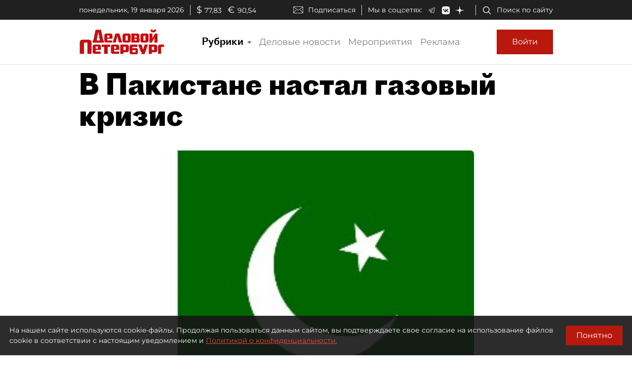

--- FILE ---
content_type: application/javascript
request_url: https://smi2.ru/counter/settings?payload=COmNAxi0-r2xvTM6JDFmOTIwMWYyLTZhZTYtNDcwYS1hNTJiLTVjMjU1MTcwY2E2OQ&cb=_callbacks____0mkl4qfvz
body_size: 1517
content:
_callbacks____0mkl4qfvz("[base64]");